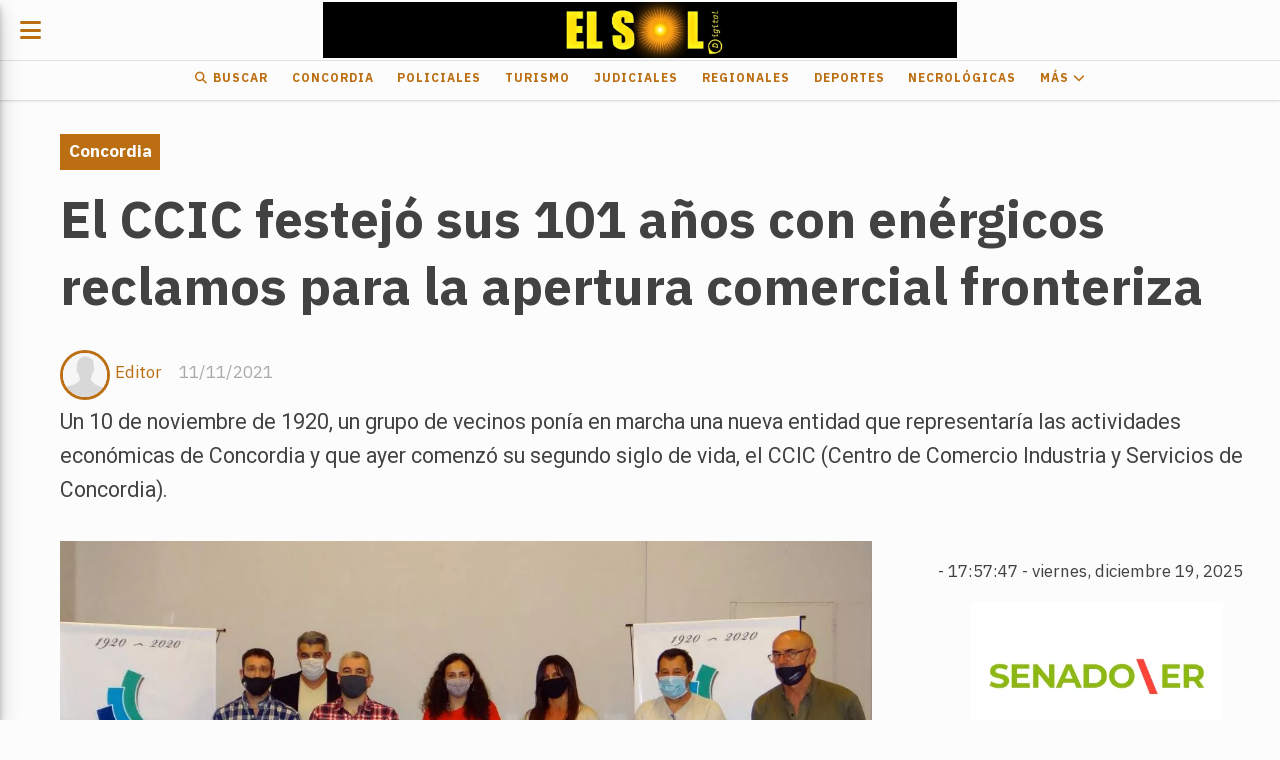

--- FILE ---
content_type: text/html; charset=utf-8
request_url: https://diarioelsol.com.ar/contenido/8621/None
body_size: 10243
content:
<!DOCTYPE html><html lang="es"><head><title>El CCIC festejó sus 101 años con enérgicos reclamos para la apertura comercial fronteriza</title><meta name="description" content="Un 10 de noviembre de 1920, un grupo de vecinos ponía en marcha una nueva entidad que representaría las actividades económicas de Concordia y que ayer comenzó su segundo siglo de vida, el CCIC (Centro de Comercio Industria y Servicios de Concordia)."><meta http-equiv="X-UA-Compatible" content="IE=edge"><meta charset="utf-8"><meta name="viewport" content="width=device-width,minimum-scale=1,initial-scale=1"><link rel="canonical" href="https://diarioelsol.com.ar/contenido/8621/el-ccic-festejo-sus-101-anos-con-energicos-reclamos-para-la-apertura-comercial-f"><meta property="og:type" content="article"><meta property="og:site_name" content="Diario El Sol"><meta property="og:title" content="El CCIC festejó sus 101 años con enérgicos reclamos para la apertura comercial fronteriza"><meta property="og:description" content="Un 10 de noviembre de 1920, un grupo de vecinos ponía en marcha una nueva entidad que representaría las actividades económicas de Concordia y que ayer comenzó su segundo siglo de vida, el CCIC (Centro de Comercio Industria y Servicios de Concordia)."><meta property="og:url" content="https://diarioelsol.com.ar/contenido/8621/el-ccic-festejo-sus-101-anos-con-energicos-reclamos-para-la-apertura-comercial-f"><meta property="og:ttl" content="2419200"><meta property="og:image" content="https://diarioelsol.com.ar/download/multimedia.normal.af86cde6dbeca040.43434953435f6e6f726d616c2e77656270.webp"><meta property="og:image:width" content="1200"><meta property="og:image:height" content="584"><meta name="twitter:image" content="https://diarioelsol.com.ar/download/multimedia.normal.af86cde6dbeca040.43434953435f6e6f726d616c2e77656270.webp"><meta property="article:published_time" content="2021-11-11T06:00-03"><meta property="article:modified_time" content="2021-11-11T07:11-03"><meta property="article:section" content="Concordia"><meta property="article:tag" content="El CCIC festejó sus 101 años con enérgicos reclamos para la apertura comercial fronteriza | Un 10 de noviembre de 1920, un grupo de vecinos ponía en marcha una nueva entidad que representaría las actividades económicas de Concordia y que ayer comenzó su segundo siglo de vida, el CCIC (Centro de Comercio Industria y Servicios de Concordia)."><meta name="twitter:card" content="summary_large_image"><meta name="twitter:title" content="El CCIC festejó sus 101 años con enérgicos reclamos para la apertura comercial fronteriza"><meta name="twitter:description" content="Un 10 de noviembre de 1920, un grupo de vecinos ponía en marcha una nueva entidad que representaría las actividades económicas de Concordia y que ayer comenzó su segundo siglo de vida, el CCIC (Centro de Comercio Industria y Servicios de Concordia)."><script type="application/ld+json">{"@context":"http://schema.org","@type":"Article","url":"https://diarioelsol.com.ar/contenido/8621/el-ccic-festejo-sus-101-anos-con-energicos-reclamos-para-la-apertura-comercial-f","mainEntityOfPage":"https://diarioelsol.com.ar/contenido/8621/el-ccic-festejo-sus-101-anos-con-energicos-reclamos-para-la-apertura-comercial-f","name":"El CCIC festej\u00f3 sus 101 a\u00f1os con en\u00e9rgicos reclamos para la apertura comercial fronteriza","headline":"El CCIC festej\u00f3 sus 101 a\u00f1os con en\u00e9rgicos reclamos para la apertura comercial fronteriza","description":"Un 10 de noviembre de 1920, un grupo de vecinos pon\u00eda en marcha una nueva entidad que representar\u00eda las actividades econ\u00f3micas de Concordia y que ayer comenz\u00f3 su segundo siglo de vida, el CCIC (Centro de Comercio Industria y Servicios de Concordia).","articleSection":"Concordia","datePublished":"2021-11-11T06:00","dateModified":"2021-11-11T07:11","image":"https://diarioelsol.com.ar/download/multimedia.normal.af86cde6dbeca040.43434953435f6e6f726d616c2e77656270.webp","keywords":"Adri\u00e1n Lampazzi","publisher":{"@context":"http://schema.org","@type":"Organization","name":"Diario El Sol","url":"https://diarioelsol.com.ar/","logo":{"@type":"ImageObject","url":"https://diarioelsol.com.ar/static/custom/logo-grande.png?t=2025-12-19+03%3A00%3A04.061083"}},"author":{"@type":"Person","name":"Editor","url":"/usuario/3/editor"}}</script><meta name="generator" content="Medios CMS"><link rel="dns-prefetch" href="https://fonts.googleapis.com"><link rel="preconnect" href="https://fonts.googleapis.com" crossorigin><link rel="shortcut icon" href="https://diarioelsol.com.ar/static/custom/favicon.png?t=2025-12-19+03%3A00%3A04.061083"><link rel="apple-touch-icon" href="https://diarioelsol.com.ar/static/custom/favicon.png?t=2025-12-19+03%3A00%3A04.061083"><link rel="stylesheet" href="/static/plugins/fontawesome/css/fontawesome.min.css"><link rel="stylesheet" href="/static/plugins/fontawesome/css/brands.min.css"><link rel="stylesheet" href="/static/plugins/fontawesome/css/solid.min.css"><link rel="stylesheet" href="/static/css/t_aludra/lyra.css?v=25.2-beta5" id="estilo-css"><link rel="stylesheet" href="https://fonts.googleapis.com/css?family=IBM+Plex+Sans:300,400,700|Roboto:400,700&display=swap" crossorigin="anonymous" id="font-url"><style>:root { --font-family-alt: 'Roboto', sans-serif; --font-family: 'IBM Plex Sans', sans-serif; } :root {--html-font-size: 17px;--main-color: #bc6f12; --bg-color: #fcfcfc; --font-color: #424242; --font-light: #aaaaaa; --bg-color-light: #e0e0e0; --splash-opacity: 1;--splash-pointer-events: initial;--splash-align-items: center;--splash-justify-content: center;} </style><link rel="stylesheet" href="https://cdnjs.cloudflare.com/ajax/libs/photoswipe/4.1.2/photoswipe.min.css"><link rel="stylesheet" href="https://cdnjs.cloudflare.com/ajax/libs/photoswipe/4.1.2/default-skin/default-skin.min.css"><script defer src="https://cdnjs.cloudflare.com/ajax/libs/lazysizes/5.3.2/lazysizes.min.js" integrity="sha512-q583ppKrCRc7N5O0n2nzUiJ+suUv7Et1JGels4bXOaMFQcamPk9HjdUknZuuFjBNs7tsMuadge5k9RzdmO+1GQ==" crossorigin="anonymous" referrerpolicy="no-referrer"></script><script async src="https://www.googletagmanager.com/gtag/js"></script><script>window.dataLayer=window.dataLayer||[];function gtag(){dataLayer.push(arguments);};gtag('js',new Date());gtag('config','G-ETDKF070NV');gtag('config','G-ESZJLE051R');</script><meta content="QQuUheRqwfp66VDeVl_gRf58jDdwaen9Mgvo5StGS-E" name="google-site-verification"></head><body><div id="wrapper" class="wrapper contenido contenido noticia"><header class="header "><a class="open-nav"><i class="fa fa-bars"></i></a><div class="header__logo"><a href="/"><img class="only-desktop" src="https://diarioelsol.com.ar/static/custom/logo.png?t=2025-12-19+03%3A00%3A04.061083" alt="Diario El Sol"><img class="only-mobile" src="https://diarioelsol.com.ar/static/custom/logo-movil.png?t=2025-12-19+03%3A00%3A04.061083" alt="Diario El Sol"></a></div><div class="header__menu "><ul><li class="header__menu__item "><a href="/buscar" target><i class="fa fa-fw fa-search"></i> Buscar </a></li><li class="header__menu__item "><a href="/categoria/1/mundo" target> Concordia </a></li><li class="header__menu__item "><a href="/categoria/16/policiales" target> Policiales </a></li><li class="header__menu__item "><a href="/categoria/17/turismo" target> Turismo </a></li><li class="header__menu__item "><a href="/categoria/12/judiciales" target> Judiciales </a></li><li class="header__menu__item "><a href="/categoria/9/regionales" target> Regionales </a></li><li class="header__menu__item "><a href="/categoria/5/deportes" target> Deportes </a></li><li class="header__menu__item "><a href="/categoria/25/necrologicas" target> Necrológicas </a></li><li class="header__menu__item "><a href="None" target="_blank"> Más <i class="fa fa-chevron-down"></i></a><ul><li><a href="/buscar" target><i class="fa fa-fw fa-search"></i> Buscar </a></li><li><a href="/categoria/16/policiales" target> Policiales </a></li><li><a href="/categoria/7/interes-general" target> Interés General </a></li><li><a href="/categoria/17/turismo" target> Turismo </a></li><li><a href="/categoria/8/politica" target> Política </a></li><li><a href="/categoria/10/editorial" target> Editorial </a></li><li><a href="/categoria/24/ediciones-impresas" target> Ediciones impresas </a></li><li><a href="/categoria/3/nacionales" target> Nacionales </a></li><li><a href="/categoria/15/ciencia-tecnologia" target> Ciencia &amp; Tecnología </a></li><li><a href="/categoria/18/economia" target> Economía </a></li><li><a href="/categoria/19/sociedad" target> Sociedad </a></li><li><a href="/categoria/17/turismo" target> Turismo </a></li><li><a href="/categoria/2/provinciales" target> Provinciales </a></li><li><a href="/categoria/11/educacion" target> Educación </a></li><li><a href="/categoria/4/internacionales" target> Internacionales </a></li><li><a href="/categoria/6/coronavirus" target> Coronavirus </a></li><li><a href="/categoria/20/show" target> Show </a></li></ul></li></ul></div><section class="nav" id="nav"><a class="close-nav"><i class="fa fa-times"></i></a><div class="nav__logo"><a href="/"><img class="only-desktop" src="https://diarioelsol.com.ar/static/custom/logo.png?t=2025-12-19+03%3A00%3A04.061083" alt="Diario El Sol"><img class="only-mobile" src="https://diarioelsol.com.ar/static/custom/logo-movil.png?t=2025-12-19+03%3A00%3A04.061083" alt="Diario El Sol"></a></div><div class="menu-simple menu0"><div class="menu-simple__item "><a href="/buscar" target><i class="fa fa-fw fa-search"></i> Buscar </a></div><div class="menu-simple__item "><a href="/categoria/1/mundo" target> Concordia </a></div><div class="menu-simple__item "><a href="/categoria/16/policiales" target> Policiales </a></div><div class="menu-simple__item "><a href="/categoria/17/turismo" target> Turismo </a></div><div class="menu-simple__item "><a href="/categoria/12/judiciales" target> Judiciales </a></div><div class="menu-simple__item "><a href="/categoria/9/regionales" target> Regionales </a></div><div class="menu-simple__item "><a href="/categoria/5/deportes" target> Deportes </a></div><div class="menu-simple__item "><a href="/categoria/25/necrologicas" target> Necrológicas </a></div><div class="menu-simple__item subitems"><a href="None" target="_blank"> Más </a><a href="/buscar" target class="menu-simple__item"><i class="fa fa-fw fa-search"></i> Buscar </a><a href="/categoria/16/policiales" target class="menu-simple__item"> Policiales </a><a href="/categoria/7/interes-general" target class="menu-simple__item"> Interés General </a><a href="/categoria/17/turismo" target class="menu-simple__item"> Turismo </a><a href="/categoria/8/politica" target class="menu-simple__item"> Política </a><a href="/categoria/10/editorial" target class="menu-simple__item"> Editorial </a><a href="/categoria/24/ediciones-impresas" target class="menu-simple__item"> Ediciones impresas </a><a href="/categoria/3/nacionales" target class="menu-simple__item"> Nacionales </a><a href="/categoria/15/ciencia-tecnologia" target class="menu-simple__item"> Ciencia &amp; Tecnología </a><a href="/categoria/18/economia" target class="menu-simple__item"> Economía </a><a href="/categoria/19/sociedad" target class="menu-simple__item"> Sociedad </a><a href="/categoria/17/turismo" target class="menu-simple__item"> Turismo </a><a href="/categoria/2/provinciales" target class="menu-simple__item"> Provinciales </a><a href="/categoria/11/educacion" target class="menu-simple__item"> Educación </a><a href="/categoria/4/internacionales" target class="menu-simple__item"> Internacionales </a><a href="/categoria/6/coronavirus" target class="menu-simple__item"> Coronavirus </a><a href="/categoria/20/show" target class="menu-simple__item"> Show </a></div></div><div class="social-buttons"><a class="social-buttons__item whatsapp" href="https://api.whatsapp.com/send?phone=%2B543454737526&fbclid=IwAR0JPpX_9xwETnn_mA1kz4MvCwAvJ5YtaghOH-3cbOzai7-ggNdMgh6gLPE" target="_blank"><i class="fa fa-brands fa-whatsapp"></i></a></div><div class="menu-simple menu1"><div class="menu-simple__item "><a href="/categoria/1/concordia" target><i class="fa fa-fw fa-map-marker"></i> Concordia </a></div><div class="menu-simple__item "><a href="/categoria/16/policiales" target><i class="fa fa-fw fa-taxi"></i> Policiales </a></div><div class="menu-simple__item "><a href="/categoria/24/ediciones-impresas" target><i class="fa fa-fw fa-file-text"></i> Ediciones impresas </a></div><div class="menu-simple__item "><a href="/contacto" target><i class="fa fa-fw fa-envelope"></i> Contacto </a></div><div class="menu-simple__item "><a href="/diarioelsol/a_default/user/login?_next=%2Fa_default%2Findex" target><i class="fa fa-fw fa-sign-in"></i> Ingresar </a></div></div><div class="datos-contacto"><div class="telefono"><i class="fa fa-phone"></i><span>03456023678</span></div><div class="direccion"><i class="fa fa-map-marker"></i><span>Concejal Veiga 777</span></div><div class="email"><i class="fa fa-envelope"></i><span><a href="/cdn-cgi/l/email-protection#2944465b4c5d5d404448535c5b404c5b455c405a694e44484045074a4644"><span class="__cf_email__" data-cfemail="d7bab8a5b2a3a3bebab6ada2a5beb2a5bba2bea497b0bab6bebbf9b4b8ba">[email&#160;protected]</span></a></span></div></div></section></header><main class="main "><section class="principal"><div class="fullpost__encabezado "><h1 class="fullpost__titulo">El CCIC festejó sus 101 años con enérgicos reclamos para la apertura comercial fronteriza</h1><p class="fullpost__copete">Un 10 de noviembre de 1920, un grupo de vecinos ponía en marcha una nueva entidad que representaría las actividades económicas de Concordia y que ayer comenzó su segundo siglo de vida, el CCIC (Centro de Comercio Industria y Servicios de Concordia).</p><span class="fullpost__categoria"><a href="https://diarioelsol.com.ar/categoria/1/concordia">Concordia</a></span><span class="fullpost__fecha"><span class="fecha">11/11/2021</span></span><span class="fullpost__autor"><img src="/static/img/usuario.jpg" alt="Editor"><a href="/usuario/3/editor">Editor</a></span></div></section><section class="extra1"><div class="fullpost__main   "><div class="fullpost__imagen "><img alt="CCISC" class="img-responsive lazyload" data-sizes="auto" data-src="/download/multimedia.normal.af86cde6dbeca040.43434953435f6e6f726d616c2e77656270.webp" data-srcset="/download/multimedia.normal.af86cde6dbeca040.43434953435f6e6f726d616c2e77656270.webp 1200w, /download/multimedia.miniatura.accd8fbbabb85b17.43434953435f6d696e6961747572612e77656270.webp 400w" height="584" src="data:," width="1200"></div><div class="fullpost__cuerpo"><p style="text-align: justify;"><span style="font-size: 18px;">A lo largo de un siglo, todas las actividades del quehacer diario de nuestra ciudad han contado con el apoyo de la entidad que concentra a los comerciantes concordienses, entidad que ha tenido mucho que ver con el desarrollo y el progreso regional, provincial o nacional. &nbsp;</span></p><p style="text-align: justify;"><span style="font-size: 18px;">El actual presidente de la instituci&oacute;n, el ingeniero Adri&aacute;n Lampazzi, ante cronistas de <strong>diario EL SOL-Tele5 </strong>expres&oacute; que &ldquo;conmemoramos la entrada al segundo siglo de inclusi&oacute;n (101 a&ntilde;os)". "Aprop&oacute;sito de los cien a&ntilde;os, el a&ntilde;o pasado hicimos un racconto de la historia de nuestra instituci&oacute;n que tiene, por cierto, una muy rica historia vinculada al desarrollo de las grandes cosas que se han hecho en esta ciudad&rdquo;, reconoci&oacute;.&nbsp;</span></p><p style="text-align: justify;"><span style="font-size: 18px;">Asimismo, Lampazzi reflexion&oacute;: &ldquo;Tenemos muchas luchas ganadas, aunque son m&aacute;s las perdidas que las ganadas, pero es la l&iacute;nea que continuamos hoy en d&iacute;a&rdquo;.</span></p><p style="text-align: justify;"><span style="font-size: 18px;">Respecto a la econom&iacute;a, opin&oacute; que &ldquo;debo reconocer que, afortunadamente, hay una peque&ntilde;a reactivaci&oacute;n porque, sobre todo, es un poco el volver a las actividades. Lo principal en esto es poder volver a trabajar".</span></p><p style="text-align: justify;"><span style="font-size: 18px;"> "En relaci&oacute;n a la lucha por el tema del puente, es algo que lamentablemente no pudimos resolver yeso nos sigue complicando como ciudad", espet&oacute;.</span></p><p style="text-align: justify;"><span style="font-size: 18px;">"Nosotros lo vemos muy negativo como se viene desarrollando, lamentablemente, porque sabemos que en otros lugares del pa&iacute;s se est&aacute;n tomando otros tipos de medidas que es la misma que nosotros estamos pidiendo para el tr&aacute;nsito vecinal fronterizo", a&ntilde;adi&oacute; sobre el tema. </span></p><p style="text-align: justify;"><span style="font-size: 18px;">"Hasta ahora, lo &uacute;nico que se ha hecho es abrir para miles de turista al pa&iacute;s, sobre todo a Buenos Aires, mientras que en las zonas fronterizas como la nuestra han quedado al margen o se las ha puesto en la misma bolsa&rdquo;, se quej&oacute; Lampazzi.&nbsp;</span></p></div><div class="fullpost__etiquetas"><a class="fullpost__etiqueta" href="https://diarioelsol.com.ar/tema/883/adrian-lampazzi" rel="tag">Adrián Lampazzi</a></div><div class="fullpost__share-post widget-share-post share_post "><a class="share_post__item facebook" href="https://www.facebook.com/sharer/sharer.php?u=https://diarioelsol.com.ar/contenido/8621/el-ccic-festejo-sus-101-anos-con-energicos-reclamos-para-la-apertura-comercial-f" target="_blank"><i class="fa fa-fw fa-lg fa-brands fa-facebook"></i></a><a class="share_post__item twitter" href="https://twitter.com/intent/tweet?url=https://diarioelsol.com.ar/contenido/8621/el-ccic-festejo-sus-101-anos-con-energicos-reclamos-para-la-apertura-comercial-f&text=El%20CCIC%20festej%C3%B3%20sus%20101%20a%C3%B1os%20con%20en%C3%A9rgicos%20reclamos%20para%20la%20apertura%20comercial%20fronteriza" target="_blank"><i class="fa fa-fw fa-lg fa-brands fa-x-twitter"></i></a><a class="share_post__item linkedin" href="https://www.linkedin.com/shareArticle?url=https://diarioelsol.com.ar/contenido/8621/el-ccic-festejo-sus-101-anos-con-energicos-reclamos-para-la-apertura-comercial-f" target="_blank"><i class="fa fa-fw fa-lg fa-brands fa-linkedin"></i></a><a class="share_post__item pinterest" href="https://pinterest.com/pin/create/bookmarklet/?url=https://diarioelsol.com.ar/contenido/8621/el-ccic-festejo-sus-101-anos-con-energicos-reclamos-para-la-apertura-comercial-f" target="_blank"><i class="fa fa-fw fa-lg fa-brands fa-pinterest"></i></a><a class="share_post__item whatsapp" href="https://api.whatsapp.com/send?text=El CCIC festejó sus 101 años con enérgicos reclamos para la apertura comercial fronteriza+https://diarioelsol.com.ar/contenido/8621/el-ccic-festejo-sus-101-anos-con-energicos-reclamos-para-la-apertura-comercial-f" target="_blank"><i class="fa fa-fw fa-lg fa-brands fa-whatsapp"></i></a><a class="share_post__item telegram" href="https://t.me/share/url?url=https://diarioelsol.com.ar/contenido/8621/el-ccic-festejo-sus-101-anos-con-energicos-reclamos-para-la-apertura-comercial-f&text=El CCIC festejó sus 101 años con enérgicos reclamos para la apertura comercial fronteriza" target="_blank"><i class="fa fa-fw fa-lg fa-brands fa-telegram"></i></a></div><div class="comentarios fullpost__comentarios" id="contenedor-comentarios"><form action="javascript:void(0);" style="display:block; margin:2em auto; max-width:100%; text-align:center;"><button class="ver-comentarios" style="display:block; margin:2em auto; width:auto;">suma tu opinión</button></form></div></div></section><section class="extra2"><section class="bloque relacionados cant6"><div class="bloque__titulo ">Te puede interesar</div><div class="bloque__lista"><article class="post post__noticia "><a class="post__imagen autoratio" href="/contenido/56943/actualizaron-el-pronostico-y-concordia-esta-en-alerta-amarilla-por-tormenta-fuer"><img alt="Captura de pantalla_14-12-2025_73946_smn.gob.ar" class="img-responsive lazyload" data-src="/download/multimedia.miniatura.8ef2320b362554fb.bWluaWF0dXJhLndlYnA%3D.webp" height="232" src="data:," width="391"></a><div class="post__datos"><h2 class="post__titulo"><a href="/contenido/56943/actualizaron-el-pronostico-y-concordia-esta-en-alerta-amarilla-por-tormenta-fuer">Actualizaron el pronóstico y Concordia está en ALERTA AMARILLA por tormenta fuertes para esta madrugada y este lunes.</a></h2><div class="post__autor"><span class="autor__nombre">TABANO SC</span></div><a href="https://diarioelsol.com.ar/categoria/1/concordia" class="post__categoria">Concordia</a><span class="post__fecha"><span class="fecha"><span class="fecha">14/12/2025</span></span></span></div><p class="post__detalle">Todo el norte y centro de Entre Ríos se encuentra ahora bajo ALERTA AMARILLA por tormenta fuertes para la madrugada y todo el lunes.</p></article><article class="post post__noticia "><a class="post__imagen autoratio" href="/contenido/56933/ases-de-3200-cuenta-regresiva-para-el-evento-de-concordia-que-reconoce-a-sus-dep"><img alt="Deportistas-en-el-Media-Day-02-2048x1390" class="img-responsive lazyload" data-alto-grande="1390" data-ancho-grande="2048" data-sizes="auto" data-src="/download/multimedia.normal.a8f6415782c9803e.bm9ybWFsLndlYnA%3D.webp" data-srcset="/download/multimedia.normal.a8f6415782c9803e.bm9ybWFsLndlYnA%3D.webp 1000w, /download/multimedia.grande.a7595373a95eb270.Z3JhbmRlLndlYnA%3D.webp 2048w, /download/multimedia.miniatura.b25de2669f777d84.bWluaWF0dXJhLndlYnA%3D.webp 400w" height="679" src="data:," width="1000"></a><div class="post__datos"><h2 class="post__titulo"><a href="/contenido/56933/ases-de-3200-cuenta-regresiva-para-el-evento-de-concordia-que-reconoce-a-sus-dep">“Ases de 3200”: cuenta regresiva para el evento de Concordia que reconoce a sus deportistas</a></h2><div class="post__autor"><span class="autor__nombre">TABANO SC</span></div><a href="https://diarioelsol.com.ar/categoria/1/concordia" class="post__categoria">Concordia</a><span class="post__fecha"><span class="fecha"><span class="fecha">14/12/2025</span></span></span></div><p class="post__detalle">El viernes 19 de diciembre, la costanera de Concordia recibirá una vez más a la gran fiesta del deporte concordiense. “Ases de 3200” celebrará su quinta edición en el Concordia Tenis Club – Cervecería Popelka. Habrá shows en vivo y las entradas están a la venta.</p></article><article class="post post__noticia "><a class="post__imagen autoratio" href="/contenido/56921/anticipan-mucho-calor-para-este-domingo-y-lluvias-para-manana-lunes"><img alt="Captura de pantalla_14-12-2025_73946_smn.gob.ar" class="img-responsive lazyload" data-src="/download/multimedia.miniatura.b5529bb598b14ef1.bWluaWF0dXJhLndlYnA%3D.webp" height="232" src="data:," width="391"></a><div class="post__datos"><h2 class="post__titulo"><a href="/contenido/56921/anticipan-mucho-calor-para-este-domingo-y-lluvias-para-manana-lunes">Anticipan mucho calor para este domingo y lluvias para mañana, lunes.</a></h2><div class="post__autor"><span class="autor__nombre">TABANO SC</span></div><a href="https://diarioelsol.com.ar/categoria/1/concordia" class="post__categoria">Concordia</a><span class="post__fecha"><span class="fecha"><span class="fecha">14/12/2025</span></span></span></div><p class="post__detalle">Según diversos pronosticadores, este domingo se presenta como muy caluroso, con temperaturas superiores a los 30 grados para la siesta y la preparación del tiempo para las nuevas lluvias que se pronostican para mañana, lunes. El SMN incluyó a Concordia, en un ALERTA AMARILLA para este lunes.</p></article><article class="post post__noticia "><a class="post__imagen autoratio" href="/contenido/56904/incendio-en-un-geriatrico-de-concordia-origino-traslado-urgente-de-los-residente"><img alt="incendio-geriatrico" class="img-responsive lazyload" data-sizes="auto" data-src="/download/multimedia.normal.b15c135ed1e6d1f0.bm9ybWFsLndlYnA%3D.webp" data-srcset="/download/multimedia.normal.b15c135ed1e6d1f0.bm9ybWFsLndlYnA%3D.webp 1068w, /download/multimedia.miniatura.8e3b64e31003c734.bWluaWF0dXJhLndlYnA%3D.webp 400w" height="601" src="data:," width="1068"></a><div class="post__datos"><h2 class="post__titulo"><a href="/contenido/56904/incendio-en-un-geriatrico-de-concordia-origino-traslado-urgente-de-los-residente">Incendio en un geriátrico de Concordia originó traslado urgente de los residentes.</a></h2><div class="post__autor"><span class="autor__nombre">TABANO SC</span></div><a href="https://diarioelsol.com.ar/categoria/1/concordia" class="post__categoria">Concordia</a><span class="post__fecha"><span class="fecha"><span class="fecha">12/12/2025</span></span></span></div><p class="post__detalle">Los adultos mayores y el encargado tuvieron que ser derivados al hospital de urgencia para ser atendidos. Los bomberos sofocaron las llamas.</p></article><article class="post post__noticia "><a class="post__imagen autoratio" href="/contenido/56935/concordia-reunio-a-especialistas-y-organismos-para-abordar-el-avance-del-verdin-"><img alt="verdin" class="img-responsive lazyload" data-alto-grande="912" data-ancho-grande="1536" data-sizes="auto" data-src="/download/multimedia.normal.9c69c36c1b34f3d8.bm9ybWFsLndlYnA%3D.webp" data-srcset="/download/multimedia.normal.9c69c36c1b34f3d8.bm9ybWFsLndlYnA%3D.webp 1000w, /download/multimedia.grande.af55fc1c37ada31d.Z3JhbmRlLndlYnA%3D.webp 1536w, /download/multimedia.miniatura.95a54cd84f123ba9.bWluaWF0dXJhLndlYnA%3D.webp 400w" height="594" src="data:," width="1000"></a><div class="post__datos"><h2 class="post__titulo"><a href="/contenido/56935/concordia-reunio-a-especialistas-y-organismos-para-abordar-el-avance-del-verdin-">Concordia reunió a especialistas y organismos para abordar el avance del “verdín” en el río Uruguay</a></h2><div class="post__autor"><span class="autor__nombre">TABANO SC</span></div><a href="https://diarioelsol.com.ar/categoria/1/concordia" class="post__categoria">Concordia</a><span class="post__fecha"><span class="fecha"><span class="fecha">12/12/2025</span></span></span></div><p class="post__detalle">La Facultad de Ciencias de la Alimentación de la Universidad Nacional de Entre Ríos fue sede del Segundo Encuentro Técnico para Establecer Acciones en el Cuidado del Río Uruguay, una jornada clave organizada por la Secretaría de Ambiente de la provincia y que contó con la participación activa de la Municipalidad de Concordia.</p></article><article class="post post__noticia "><a class="post__imagen autoratio" href="/contenido/56877/este-viernes-se-votara-la-creacion-del-centro-comercial-a-cielo-abierto-en-conco"><img alt="concejo" class="img-responsive lazyload" data-sizes="auto" data-src="/download/multimedia.normal.849be66eb5857d2b.bm9ybWFsLndlYnA%3D.webp" data-srcset="/download/multimedia.normal.849be66eb5857d2b.bm9ybWFsLndlYnA%3D.webp 992w, /download/multimedia.miniatura.b5b5cb40f2d72b76.bWluaWF0dXJhLndlYnA%3D.webp 400w" height="660" src="data:," width="992"></a><div class="post__datos"><h2 class="post__titulo"><a href="/contenido/56877/este-viernes-se-votara-la-creacion-del-centro-comercial-a-cielo-abierto-en-conco">Este viernes se votará la creación del Centro Comercial a Cielo Abierto en Concordia</a></h2><div class="post__autor"><span class="autor__nombre">TABANO SC</span></div><a href="https://diarioelsol.com.ar/categoria/1/concordia" class="post__categoria">Concordia</a><span class="post__fecha"><span class="fecha"><span class="fecha">10/12/2025</span></span></span></div><p class="post__detalle">El proyecto, impulsado por el Ejecutivo y el sector privado, busca revitalizar el patrimonio arquitectónico y la actividad económica. También se tratará un nuevo sistema de estacionamiento medido entre otros proyectos.</p></article></div></section></section><section class="aside"><div class="bloque-html"><div class="codigo-html"><p></p><table border="1" style="border-collapse: collapse; width: 96.0887%; border-style: hidden;"><tbody><tr><td style="width: 99.4573%; text-align: center;"><div class="medios-widget script" id="1684499885377"><a class="clock24" href="https://24timezones.com" id="tz24-1630841232-c210028-eyJob3VydHlwZSI6IjI0Iiwic2hvd2RhdGUiOiIxIiwic2hvd3NlY29uZHMiOiIxIiwic2hvd3RpbWV6b25lIjoiMCIsInR5cGUiOiJkIiwibGFuZyI6ImVzIn0=" rel="noopener" target="_blank"></a><script data-cfasync="false" src="/cdn-cgi/scripts/5c5dd728/cloudflare-static/email-decode.min.js"></script><script async src="//w.24timezones.com/l.js" type="text/javascript"></script></div></td></tr></tbody></table><div class="medios-widget script" id="1681467968781"><a class="clock24" href="https://24timezones.com" id="tz24-1630841232-c210028-eyJob3VydHlwZSI6IjI0Iiwic2hvd2RhdGUiOiIxIiwic2hvd3NlY29uZHMiOiIxIiwic2hvd3RpbWV6b25lIjoiMCIsInR5cGUiOiJkIiwibGFuZyI6ImVzIn0=" rel="noopener" target="_blank"></a><script async src="//w.24timezones.com/l.js" type="text/javascript"></script></div><p></p><p><a href="https://www.senadoer.gob.ar/" rel="noopener" target="_blank"><img alt="Banner-para-medios-SENADO-400X400-px" class="img-responsive lazyload" data-src="/download/multimedia.miniatura.99dd003222b8b690.QmFubmVyLXBhcmEtbWVkaW9zLVNFTkFETy00MDBYNDBfbWluaWF0dXJhLndlYnA%3D.webp" height="252" src="data:," style="display: block; margin-left: auto; margin-right: auto;" width="252"></a></p><p style="text-align: center;"><span style="color: #ffffff;">.</span><img alt="MI ENTRE RIOS 300x250" class="img-responsive lazyload" data-src="/download/multimedia.miniatura.bfa3eaed6119f80d.bWluaWF0dXJhLmdpZg%3D%3D.gif" height="208" src="data:," style="display: block; margin-left: auto; margin-right: auto;" width="250"></p><p style="text-align: center;"></p><p style="text-align: center;"><a href="https://portal.entrerios.gov.ar/inicio" rel="noopener" target="_blank"></a><span style="color: #ffffff;">.</span></p><p><a href="https://www.entrerios.tur.ar/" rel="noopener" target="_blank"><img alt="300px x 250px PROV2 - TURISMO VERANO" class="img-responsive lazyload" data-src="/download/multimedia.miniatura.9e0e13bb17d19b5b.bWluaWF0dXJhLndlYnA%3D.webp" height="213" src="data:," style="display: block; margin-left: auto; margin-right: auto;" width="254"></a></p><p></p><p></p><p style="text-align: center;"><span style="color: #ffffff;">.</span></p><p></p><p></p><p></p><p style="text-align: center;"><span style="color: #ffffff;">.</span></p><p></p><p></p><p></p><p></p><p></p><p></p><p></p><p></p><p></p><p></p><p></p><p><a href="https://www.dpver.gov.ar/" rel="noopener" target="_blank"></a><span style="margin-left: auto; margin-right: auto;"><a href="https://www.iosper.gov.ar/" rel="noopener" target="_blank"></a></span></p><p></p><p></p><p></p><p></p><p></p><p></p><p></p><p></p><p></p><p></p><p></p><p></p><p></p><p></p><p></p><p></p><p></p><p></p><p></p><p></p><p><br><a href="http://www.cafesg.gob.ar/web/" rel="noopener" target="_blank"></a></p><p></p></div></div><section class="bloque lo-mas-visto"><div class="bloque__titulo ">Lo más visto</div><div class="bloque__lista"><article class="post post__noticia "><a class="post__imagen autoratio" href="/contenido/56964/hacen-lo-que-se-les-cantan-las-pelotas-jose-mayans-cruzo-a-patricia-bullrich-en-"><img alt="SESIÓN clave para el nuevo CONGRESO" class="img-responsive lazyload" data-src="https://i.ytimg.com/vi/NanykL4iEVk/maxresdefault.jpg" height="auto" src="data:," width="auto"><i class="post__icon fa fa-play"></i></a><div class="post__datos"><h2 class="post__titulo"><a href="/contenido/56964/hacen-lo-que-se-les-cantan-las-pelotas-jose-mayans-cruzo-a-patricia-bullrich-en-">&quot;Hacen lo que se les cantan las pelotas&quot;: José Mayans cruzó a Patricia Bullrich en el debate de la reforma laboral</a></h2><div class="post__autor"><span class="autor__nombre">TABANO SC</span></div><a href="https://diarioelsol.com.ar/categoria/8/politica" class="post__categoria">Política</a><span class="post__fecha"><span class="fecha"><span class="fecha">17/12/2025</span></span></span></div><p class="post__detalle">El legislador de Unión por Patria impugnó la presidencia de la comisión de Trabajo y Acción Social de la Cámara Alta de la flamante senadora libertaria. Denunció una violación del reglamento constitucional y adelantó que judicializará el caso.</p></article><article class="post post__noticia "><a class="post__imagen autoratio" href="/contenido/56970/quienes-son-desde-hoy-los-17-jefes-y-subjefes-departamentales-de-la-policia-de-e"><img alt="md" class="img-responsive lazyload" data-sizes="auto" data-src="/download/multimedia.normal.8a9b85a071c7d63c.bm9ybWFsLndlYnA%3D.webp" data-srcset="/download/multimedia.normal.8a9b85a071c7d63c.bm9ybWFsLndlYnA%3D.webp 992w, /download/multimedia.miniatura.84852cafd3b9b0c4.bWluaWF0dXJhLndlYnA%3D.webp 400w" height="661" src="data:," width="992"></a><div class="post__datos"><h2 class="post__titulo"><a href="/contenido/56970/quienes-son-desde-hoy-los-17-jefes-y-subjefes-departamentales-de-la-policia-de-e">Quiénes son desde hoy los 17 jefes y subjefes departamentales de la Policía de Entre Ríos</a></h2><div class="post__autor"><span class="autor__nombre">TABANO SC</span></div><a href="https://diarioelsol.com.ar/categoria/16/policiales" class="post__categoria">Policiales</a><span class="post__fecha"><span class="fecha"><span class="fecha">17/12/2025</span></span></span></div><p class="post__detalle">Tras el decreto del Poder Ejecutivo provincial, quedaron confirmados los cambios de autoridades en la Policía entrerriana. Qué jefes y subjefes siguen y quiénes ocuparán nuevos cargos en las Departamentales. El personal que pasa a retiro y otros detalles.</p></article><article class="post post__noticia "><a class="post__imagen autoratio" href="/contenido/56975/el-senado-debate-en-comision-reforma-laboral-y-ley-de-glaciares"><img alt="senado" class="img-responsive lazyload" data-sizes="auto" data-src="/download/multimedia.normal.85d9ed01e2444cf8.bm9ybWFsLndlYnA%3D.webp" data-srcset="/download/multimedia.normal.85d9ed01e2444cf8.bm9ybWFsLndlYnA%3D.webp 1200w, /download/multimedia.miniatura.9f22d09cd674dcfb.bWluaWF0dXJhLndlYnA%3D.webp 400w" height="800" src="data:," width="1200"></a><div class="post__datos"><h2 class="post__titulo"><a href="/contenido/56975/el-senado-debate-en-comision-reforma-laboral-y-ley-de-glaciares">El Senado debate en comisión reforma laboral y ley de Glaciares</a></h2><div class="post__autor"><span class="autor__nombre">TABANO SC</span></div><a href="https://diarioelsol.com.ar/categoria/3/nacionales" class="post__categoria">Nacionales</a><span class="post__fecha"><span class="fecha"><span class="fecha">18/12/2025</span></span></span></div><p class="post__detalle">Las comisiones de Trabajo, Presupuesto, Minería y Ambiente iniciaron el tratamiento simultáneo de ambos proyectos con un cronograma que prevé exposiciones durante la semana y el objetivo oficialista de llevarlos al recinto el 26 de diciembre.</p></article><article class="post post__noticia "><a class="post__imagen autoratio" href="/contenido/56976/madrugador-para-robar-lo-detuvieron-robando-cableado-de-la-red-publica"><img alt="ladron" class="img-responsive lazyload" data-alto-grande="1600" data-ancho-grande="1204" data-sizes="auto" data-src="/download/multimedia.normal.849c730a452e5869.bm9ybWFsLndlYnA%3D.webp" data-srcset="/download/multimedia.normal.849c730a452e5869.bm9ybWFsLndlYnA%3D.webp 564w, /download/multimedia.grande.aea0ad14a237fcd2.Z3JhbmRlLndlYnA%3D.webp 1204w, /download/multimedia.miniatura.8f5a2a05cfcb6eea.bWluaWF0dXJhLndlYnA%3D.webp 226w" height="750" src="data:," width="564"></a><div class="post__datos"><h2 class="post__titulo"><a href="/contenido/56976/madrugador-para-robar-lo-detuvieron-robando-cableado-de-la-red-publica">Madrugador para robar: lo detuvieron robando cableado de la red pública.</a></h2><div class="post__autor"><span class="autor__nombre">TABANO SC</span></div><span class="post__fecha"><span class="fecha"><span class="fecha">18/12/2025</span></span></span></div><p class="post__detalle"></p></article><article class="post post__noticia "><a class="post__imagen autoratio" href="/contenido/56979/la-aduana-de-concordia-intervino-ante-millonaria-carga-de-mercaderia-ilegal-dete"><img alt="aduana" class="img-responsive lazyload" data-sizes="auto" data-src="/download/multimedia.normal.bfb8932ccd6d278a.bm9ybWFsLndlYnA%3D.webp" data-srcset="/download/multimedia.normal.bfb8932ccd6d278a.bm9ybWFsLndlYnA%3D.webp 1200w, /download/multimedia.miniatura.9600aa71d89cbbe8.bWluaWF0dXJhLndlYnA%3D.webp 400w" height="675" src="data:," width="1200"></a><div class="post__datos"><h2 class="post__titulo"><a href="/contenido/56979/la-aduana-de-concordia-intervino-ante-millonaria-carga-de-mercaderia-ilegal-dete">La Aduana de Concordia intervino ante millonaria carga de mercadería ilegal detectada en una camioneta.</a></h2><div class="post__autor"><span class="autor__nombre">TABANO SC</span></div><a href="https://diarioelsol.com.ar/categoria/16/policiales" class="post__categoria">Policiales</a><span class="post__fecha"><span class="fecha"><span class="fecha">18/12/2025</span></span></span></div><p class="post__detalle"></p></article></div></section><div class="bloque-html"><div class="codigo-html"><p><span style="color: #ffffff;">.</span></p></div><div class="codigo-html"><table border="0" style="border-collapse: collapse; width: 100%; border-style: hidden; height: 22.5938px; margin-left: auto; margin-right: auto;"><colgroup><col style="width: 5.59085%;"><col style="width: 93.1385%;"><col style="width: 1.27065%;"></colgroup><tbody><tr style="height: 22.5938px;"><td></td><td><div class="medios-widget script" id="1754067811398"><div class="fb-page" data-adapt-container-width="true" data-height="100" data-hide-cover="false" data-href="https://www.facebook.com/diarioelsolconcordia" data-show-facepile="true" data-small-header="false" data-tabs data-width="300"><blockquote cite="https://www.facebook.com/diarioelsolconcordia" class="fb-xfbml-parse-ignore"><a href="https://www.facebook.com/diarioelsolconcordia">Diario El Sol</a></blockquote></div></div></td><td></td></tr></tbody></table><p></p></div></div></section></main><footer class="footer "><div class="menu-simple "><div class="menu-simple__item "><a href="/categoria/1/concordia" target><i class="fa fa-fw fa-map-marker"></i> Concordia </a></div><div class="menu-simple__item "><a href="/categoria/16/policiales" target><i class="fa fa-fw fa-taxi"></i> Policiales </a></div><div class="menu-simple__item "><a href="/categoria/24/ediciones-impresas" target><i class="fa fa-fw fa-file-text"></i> Ediciones impresas </a></div><div class="menu-simple__item "><a href="/contacto" target><i class="fa fa-fw fa-envelope"></i> Contacto </a></div><div class="menu-simple__item "><a href="/diarioelsol/a_default/user/login?_next=%2Fa_default%2Findex" target><i class="fa fa-fw fa-sign-in"></i> Ingresar </a></div></div><div class="bloque-html"><div class="codigo-html"><p style="text-align: center;"><span style="color: #000000;">Redacci&oacute;n, administraci&oacute;n y talleres gr&aacute;ficos:</span></p><p style="text-align: center;"><span style="color: #000000;">Concejal Veiga 777 - </span><span style="color: #000000;">3200 - Concordia, Entre R&iacute;os - Argentina</span></p><p style="text-align: center;"><span style="color: #000000;">Director: LUIS A. MAZURIER&nbsp;</span></p><p style="text-align: center;"><span style="color: #000000;">Periodista Asociado: VICTOR M. YRIGOY</span></p><p style="text-align: center;"><span style="color: #000000;">Registro Nacional de la Propiedad Intelectual N&ordm;095351</span></p><p style="text-align: center;"><span style="color: #000000;">Es una edici&oacute;n de COTRAPRETEL LTDA., protegida por la Ley Nacional 11.723 de Derechos de Autor.</span></p><p style="text-align: center;"><span style="color: #000000;">Edici&oacute;n digital: &nbsp; www.diarioelsol.com.ar</span></p></div></div><div class="social-buttons"><a class="social-buttons__item whatsapp" href="https://api.whatsapp.com/send?phone=%2B543454737526&fbclid=IwAR0JPpX_9xwETnn_mA1kz4MvCwAvJ5YtaghOH-3cbOzai7-ggNdMgh6gLPE" target="_blank"><i class="fa fa-brands fa-whatsapp"></i></a></div><div class="datos-contacto"><div class="telefono"><i class="fa fa-phone"></i><span>03456023678</span></div><div class="direccion"><i class="fa fa-map-marker"></i><span>Concejal Veiga 777</span></div><div class="email"><i class="fa fa-envelope"></i><span><a href="/cdn-cgi/l/email-protection#7815170a1d0c0c111519020d0a111d0a140d110b381f15191114561b1715"><span class="__cf_email__" data-cfemail="660b09140312120f0b071c13140f03140a130f1526010b070f0a4805090b">[email&#160;protected]</span></a></span></div></div><div class="poweredby"><a href="https://medios.io/?utm_source=diarioelsol.com.ar&utm_medium=website&utm_campaign=logo-footer&ref=me18" target="_blank" rel="nofollow"><img loading="lazy" src="/static/img/creado-con-medios.png?v=25.2-beta5" alt="Sitio web creado con Medios CMS" style="height:24px"></a></div></footer></div><div class="pswp" tabindex="-1" role="dialog" aria-hidden="true"><div class="pswp__bg"></div><div class="pswp__scroll-wrap"><div class="pswp__container"><div class="pswp__item"></div><div class="pswp__item"></div><div class="pswp__item"></div></div><div class="pswp__ui pswp__ui--hidden"><div class="pswp__top-bar"><div class="pswp__counter"></div><button class="pswp__button pswp__button--close" title="Cerrar (Esc)"></button><button class="pswp__button pswp__button--share" title="Compartir"></button><button class="pswp__button pswp__button--fs" title="Pantalla completa"></button><button class="pswp__button pswp__button--zoom" title="Zoom"></button><div class="pswp__preloader"><div class="pswp__preloader__icn"><div class="pswp__preloader__cut"><div class="pswp__preloader__donut"></div></div></div></div></div><div class="pswp__share-modal pswp__share-modal--hidden pswp__single-tap"><div class="pswp__share-tooltip"></div></div><button class="pswp__button pswp__button--arrow--left" title="Anterior"></button><button class="pswp__button pswp__button--arrow--right" title="Siguiente"></button><div class="pswp__caption"><div class="pswp__caption__center"></div></div></div></div></div><script data-cfasync="false" src="/cdn-cgi/scripts/5c5dd728/cloudflare-static/email-decode.min.js"></script><script src="https://www.google.com/recaptcha/enterprise.js" async defer></script><script>let config={template:"aludra",gaMedios:"G-ETDKF070NV",lang:"es",googleAnalyticsId:"G-ESZJLE051R",recaptchaPublicKey:"6Ld7LPwrAAAAAG-0ZA5enjV7uzQwjJPVHgBn7ojV",planFree:false,preroll:null,copyProtection:null,comentarios:null,newsletter:null,photoswipe:null,splash:null,twitear:null,scrollInfinito:null,cookieConsent:null,encuestas:null,blockadblock:null,escucharArticulos:null,};config.comentarios={sistema:"facebook",disqusShortname:""};config.photoswipe={items:[]};config.photoswipe.items.push({src:"/download/multimedia.normal.af86cde6dbeca040.43434953435f6e6f726d616c2e77656270.webp",w:"1200",h:"584",title:""});config.splash={frecuencia:86400,showDelay:2,closeDelay:15};config.twitear={extra:'\nContenido de diarioelsol.com.ar',};config.listaContenido={etiqueta:883,autor_id:3,};window.MediosConfig=config;</script><script defer src="/static/js/app.min.js?v=25.2-beta5"></script><div id="fb-root"></div><script async defer crossorigin="anonymous" src="https://connect.facebook.net/es_LA/sdk.js#xfbml=1&version=v13.0&autoLogAppEvents=1&appId="></script><script defer src="https://static.cloudflareinsights.com/beacon.min.js/vcd15cbe7772f49c399c6a5babf22c1241717689176015" integrity="sha512-ZpsOmlRQV6y907TI0dKBHq9Md29nnaEIPlkf84rnaERnq6zvWvPUqr2ft8M1aS28oN72PdrCzSjY4U6VaAw1EQ==" data-cf-beacon='{"version":"2024.11.0","token":"3b3f29eeffc549fa923589f8c838e383","r":1,"server_timing":{"name":{"cfCacheStatus":true,"cfEdge":true,"cfExtPri":true,"cfL4":true,"cfOrigin":true,"cfSpeedBrain":true},"location_startswith":null}}' crossorigin="anonymous"></script>
</body></html>

--- FILE ---
content_type: text/css
request_url: https://diarioelsol.com.ar/static/css/t_aludra/lyra.css?v=25.2-beta5
body_size: 8496
content:
:root{--font-family: "Helvetica", "Arial", sans-serif;--font-family-alt: "Helvetica", "Arial", sans-serif;--font-color: #424242;--font-light: #AAAAAA;--main-color: #0289CB;--bg-color: #FFFFFF;--bg-color-light: #E0E0E0}:root{--html-font-size: 16px}html{box-sizing:border-box;font-family:sans-serif;font-size:var(--html-font-size);scroll-behavior:smooth}*,*:after,*:before{padding:0;margin:0;box-sizing:inherit;overflow-wrap:break-word}img{max-width:100%;height:auto;word-break:break-all}ol,ul{margin-left:2em}h1,h2,h3,h4,h5,h6{margin-top:1em;margin-bottom:1em}video{display:block;max-width:100%;height:auto;background-color:#000;object-fit:contain}figure.image.align-left{float:left;margin-right:1em}figure.image.align-left figcaption{text-align:left}figure.image.align-center{display:table;margin-left:auto;margin-right:auto}figure.image.align-center figcaption{text-align:center}figure.image.align-right{float:right;margin-left:1em}figure.image.align-right figcaption{text-align:right}#splash{z-index:1111111;position:fixed;width:100%;height:100%;top:0;left:0;right:0;bottom:0;display:flex;background-color:rgba(255, 255, 255, var(--splash-opacity));pointer-events:var(--splash-pointer-events);align-items:var(--splash-align-items);justify-content:var(--splash-justify-content)}#splash .flotante-splash{pointer-events:initial}#splash .publi{margin-bottom:0}.publi{margin:0 auto}.publi img.puntero{cursor:pointer}@media(max-width: 768px){.publi.not-movil{display:none !important}}@media(min-width: 768px){.publi.not-desktop{display:none !important}}.splash-overlay{background:#fff}.flotante{text-align:right}.flotante .cerrar{margin:0;padding:0;font-size:16px;line-height:16px;width:30px;height:30px;border:none;background:rgba(0,0,0,0);color:var(--font-color);text-shadow:0 0 6px var(--bg-color)}.advideo-container{display:inline-block;position:relative}.advideo-mas-info{position:absolute;top:5px;right:5px;z-index:1;padding:8px;width:150px;background-color:rgba(0,0,0,.6);color:#fff;font-size:.6rem;line-height:1em}.flotante-pie{opacity:0;transition:opacity .5s ease;bottom:0;margin-bottom:0;position:fixed;z-index:999;max-height:90vh}.flotante-pie .publi{margin-bottom:0}@media(max-width: 1350px){.flotante-izq,.flotante-der{display:none}}@media(min-width: 1350px){.flotante-izq,.flotante-der{top:150px;margin-bottom:0;position:fixed;z-index:999}.flotante-izq{left:0}.flotante-der{right:0}}.popup-newsletter{display:none;position:fixed;z-index:999;top:0;left:0;right:0;bottom:0;padding:50px 25px}.popup-newsletter__contenido{position:relative}@media(min-width: 1024px){.popup-newsletter__contenido{width:450px;bottom:initial;top:20%;margin-left:auto;margin-right:auto}.popup-newsletter__contenido .bloque .contenido-bloque{padding:35px}}.popup-newsletter__close{position:absolute;z-index:2;cursor:pointer;top:-10px;right:-10px}.popup-newsletter__close:before{content:"";font-family:"Font Awesome 6 free";font-size:32px;line-height:32px;height:32px;width:32px;border-radius:50%;display:flex;align-items:center;justify-content:space-around}@media(min-width: 1024px){.popup-newsletter p{font-size:1.2rem;line-height:1.3em;margin-bottom:1em}.popup-newsletter .boletin__titulo,.popup-newsletter .bloque .titulo-bloque{font-size:2em}.popup-newsletter input[type=text],.popup-newsletter input[type=email],.popup-newsletter button{font-size:20px;height:auto}}.cookie-consent{position:fixed;bottom:0;left:0;right:0;z-index:999999999;background-color:#292929;color:#c9c9c9;box-shadow:0 0 5px #494949;padding:.5em;text-align:center;display:flex;flex-wrap:wrap;justify-content:center;align-items:center}.cookie-consent__close{margin:.5em;display:inline-block;padding:.25em .75em;border-radius:4px;background-color:#c9c9c9;color:#292929}@media only screen and (min-width: 768px){.share_post__item.mobile{display:none}}.popup-encuesta{display:flex;align-items:center;justify-content:center;position:fixed;z-index:999;top:0;left:0;right:0;bottom:0;padding:70px 20px}.popup-encuesta__contenido{position:relative}@media(min-width: 1024px){.popup-encuesta__contenido{width:800px;bottom:initial;margin-left:auto;margin-right:auto}}.popup-encuesta__close{position:absolute;z-index:2;cursor:pointer;top:-10px;right:-10px}.popup-encuesta__close:before{content:"";font-family:"Font Awesome 6 free";font-size:24px}.popup-encuesta .encuesta{max-height:calc(100vh - 140px);overflow-y:scroll}.popup-encuesta .encuesta::-webkit-scrollbar{display:none;-ms-overflow-style:none;scrollbar-width:none}.encuesta{text-align:center;padding:1rem}.encuesta__titulo{margin:1rem}.encuesta__opcion{display:flex;flex-direction:column;align-items:center;justify-content:space-between;max-width:540px;margin:2rem auto;border:solid 1px;box-shadow:1px 1px 3px;border-radius:10px;padding:1rem}.encuesta__opcion:hover{cursor:pointer;box-shadow:1px 1px 6px}.encuesta__opcion span,.encuesta__opcion img{margin:3px}.encuesta__opcion .porcentaje{display:flex;flex-wrap:nowrap;align-items:center}.encuesta__opcion .porcentaje:before,.encuesta__opcion .porcentaje:after{content:"";border-bottom:solid 2px;flex-shrink:0;width:80px;margin:0 10px}.encuesta__mensaje{display:flex;align-items:center;justify-content:center;font-size:1.4rem;padding:2.8rem}.encuesta__mensaje i{font-size:70px}.encuesta.disabled .encuesta__opcion{box-shadow:none;border:none;cursor:default;filter:grayscale(1);margin-top:1.2rem;margin-bottom:1.2rem}.encuesta.disabled .encuesta__opcion.votada{filter:none}#adblock-detected{position:fixed;left:0;top:0;width:100vw;height:100vh;z-index:999999999;background-color:rgba(0,0,0,.85);color:#fff;font-size:larger;display:flex;flex-direction:column;flex-wrap:wrap;align-items:center;justify-content:center;text-align:center}#adblock-detected a{color:#fff;text-decoration:underline}#adblock-detected a:hover{color:#fff}.lista-scroll-infinito{margin:30px 0}.lista-scroll-infinito article{margin-bottom:40px}.lista-scroll-infinito article .img{display:block;position:relative;margin:0}.lista-scroll-infinito article .img:before{content:"";display:block;padding-top:62%}.lista-scroll-infinito article .img img{object-fit:cover;position:absolute;top:0;left:0;width:100%;height:100%}.lista-scroll-infinito article .title{margin:5px;font-size:1.4rem;line-height:1.3em}@media(min-width: 768px){.lista-scroll-infinito{display:grid;width:100%;grid-column-gap:40px;grid-template-columns:1fr 1fr 1fr}.lista-scroll-infinito .publi{grid-column:1/4;margin-bottom:40px}}.fc{margin-bottom:3rem}.fc .fc-toolbar.fc-header-toolbar{margin-bottom:10px}.fc .fc-toolbar-title{font-size:1em;font-weight:normal;font-family:var(--font-family)}.fc .fc-toolbar-title:first-letter{text-transform:uppercase}.fc .fc-button{background:rgba(0,0,0,0);border:none;color:var(--font-color);padding:.2em .5em;box-shadow:none !important}.fc .fc-button:hover,.fc .fc-button:active,.fc .fc-button:focus{color:var(--font-color) !important;background:none !important}.fc .fc-button.fc-button-active{background:none !important;color:var(--font-color) !important;text-decoration:underline}.fc .fc-list-day-text,.fc .fc-list-day-side-text,.fc .fc-col-header-cell-cushion,.fc .fc-daygrid-day-number{color:var(--font-color);font-weight:normal}.fc .fc-list-day-text{text-transform:capitalize}.fc .fc-col-header-cell-cushion,.fc .fc-daygrid-day-number{text-transform:capitalize;color:var(--font-color);font-weight:normal;font-size:.85em}.fc .fc-list-day-text,.fc .fc-list-day-side-text{font-size:.9em}.fc .fc-event{color:var(--font-color)}.fc .fc-daygrid-event-dot,.fc .fc-list-event-dot{border-color:var(--main-color);border-radius:0}.fc .fc-list-sticky .fc-list-day>*{background:rgba(0,0,0,0)}.fc .fc-list-event:hover td{background:rgba(0,0,0,0) !important}.info-evento{display:flex;padding:1rem;border-bottom:solid 1px;margin-bottom:1rem}.info-evento .fecha-inicio{display:flex;flex-direction:column;text-align:center;margin-right:1rem}.info-evento .fecha-inicio .dia{font-size:1.8rem;font-weight:bold}.info-evento .fecha-inicio .mes{font-size:1.4rem;line-height:2rem;font-weight:bold;text-transform:capitalize}.info-evento .fecha-inicio .anio{font-size:.85rem;line-height:.85rem}.info-evento .datos-extra{display:flex;flex-direction:column;font-size:.85rem;line-height:1rem}.info-evento .datos-extra>*:not(:last-child){margin-bottom:.5rem}.lazyload,.lazyloading{opacity:0}.lazyloaded{opacity:1;transition-property:opacity;transition-duration:300ms}.wrapper{min-height:100vh;display:flex;flex-direction:column}.wrapper .main{flex-grow:1}.wrapper.logged .header:before,.wrapper.logged .header .open-nav,.wrapper.logged .header__logo,.wrapper.logged .header__menu,.wrapper.logged .header .nav{top:50px}@media(min-width: 1024px){.header .only-mobile{display:none}}@media(max-width: 1023px){.header .only-desktop{display:none}}iframe{border:none}.embed-responsive{position:relative;height:0;overflow:hidden}.embed-responsive-16by9{padding-bottom:56.25%}.embed-responsive-4by3{padding-bottom:75%}.embed-responsive .embed-responsive-item{position:absolute;top:0;left:0;width:100%;height:100%}img.img-responsive{display:block;max-width:100%;height:auto}.popup-newsletter{background-color:var(--bg-color)}.popup-newsletter__close:before{background-color:var(--bg-color);color:var(--font-color)}.lista-scroll-infinito article .title a{color:var(--font-color)}.bloque-html{max-width:100%}.post__imagen.autoratio:before{content:"";display:block}.post__imagen.autoratio img{object-fit:cover;position:absolute;top:0;left:0;height:100%}.escuchar-articulo{position:fixed;padding:8px 12px;font-size:1rem;display:flex;align-items:center;z-index:3;cursor:pointer}.escuchar-articulo i{display:inline-block;font-size:28px;text-align:center}.escuchar-articulo span{line-height:26px;margin-left:10px}body{font-size:1rem;line-height:1.6em;color:var(--font-color);font-family:var(--font-family);font-weight:normal;background-color:var(--bg-color)}h1,h2,h3,h4,h5,h6{font-weight:bold;margin-top:.4em;margin-bottom:.8em;line-height:1.3em}a{color:var(--main-color);text-decoration:none;transition:color .3s ease-out,background-color .3s ease-out}a:hover{text-decoration:none;color:var(--font-color)}h1{font-size:1.8rem}h2{font-size:1.4rem}h3{font-size:1.2rem}h4{font-size:.9rem}h5{font-size:.8rem}h6{font-size:.7rem}audio{margin-bottom:1rem;width:100%}p{margin-bottom:1rem}figure{margin-bottom:2rem}p.embed-responsive{margin-bottom:0}ul{margin-bottom:2rem}blockquote{padding:0 2rem;max-width:600px;margin:2rem auto;font-size:inherit;line-height:inherit;text-align:center;position:relative;border:none}blockquote:before,blockquote:after{position:absolute;font-family:"Font Awesome 6 free";display:block;font-size:20px;color:var(--main-color);text-shadow:3px 3px 0 var(--font-color);font-style:normal}blockquote:before{top:0;left:0;content:""}blockquote:after{bottom:0;right:0;content:""}form{max-width:600px}form label{text-transform:uppercase;color:var(--main-color);margin-bottom:.25rem;display:block}form input,form button,form textarea{padding:.5rem;border:1px solid var(--bg-color-light);display:block;width:100%}form button{background-color:var(--font-color);color:var(--bg-color);text-transform:uppercase;transition:background-color .3s ease-in-out}form button:hover{background-color:var(--main-color)}form span{text-align:right;text-transform:uppercase;font-size:.8rem;color:red}.formulario__campo{margin-bottom:1rem;position:relative}.formulario__campo.desde,.formulario__campo.hasta{display:inline-block;max-width:14rem;margin-right:.5rem}.formulario__campo.desde label,.formulario__campo.hasta label{line-height:1em}.formulario.buscar-contenido{margin-bottom:2rem}.publi,.bloque-html{margin-bottom:2rem}.publi{text-align:center}.publi img{display:block}.titulo-pagina{font-weight:300}.titulo-pagina:first-letter{padding:.25rem .5rem;background-color:var(--font-color);color:var(--bg-color);margin-right:1px}.header{text-align:center;padding-top:60px;display:flex;flex-wrap:wrap;justify-content:space-between;z-index:100;width:100%;background-color:var(--bg-color)}@media screen and (min-width: 64em){.header{padding-top:100px}}.header:before,.header .open-nav,.header .close-nav,.header__logo,.header .nav__logo{position:fixed;top:0;z-index:2;height:60px}.header a{color:var(--main-color)}.header .publi,.header .bloque-html{flex-shrink:0;width:100%;margin-bottom:0;text-align:center}.header .open-nav,.header .close-nav{font-size:24px;width:60px;z-index:3}.header .open-nav,.header .close-nav,.header__logo,.header .nav__logo{display:flex;flex-direction:row;align-items:center}.header .open-nav i,.header .close-nav i,.header__logo i,.header .nav__logo i{width:100%}.header .open-nav,.header .close-nav{cursor:pointer}.header .open-nav{left:0}.header .close-nav{left:0}.header:before{content:"";width:100%;left:0;background-color:var(--bg-color);box-shadow:0 0 3px var(--font-light)}@media screen and (min-width: 64em){.header:before{height:100px}}.header__logo{white-space:nowrap;margin:0;left:50%;transform:translateX(-50%);text-align:center;height:60px;line-height:60px;overflow:hidden;font-size:calc(1.5vw + 60px*.3);font-weight:bold}.header__logo a{display:flex;flex-direction:row;align-items:center;margin:0 auto}.header__logo a img{max-height:56.4px}.header__logo a a{display:flex;align-items:center;justify-content:center}.header__logo a a img{max-height:54px}.header .nav{box-shadow:0 10px 20px rgba(0,0,0,.19),0 6px 6px rgba(0,0,0,.23);position:fixed;top:0;left:0;z-index:10;background-color:var(--bg-color);height:100%;transform:translateX(-100%);transition:transform .35s ease-in-out;display:flex;flex-direction:column;overflow-y:scroll;max-width:360px;padding:60px 0}.header .nav::-webkit-scrollbar{width:4px;height:4px}.header .nav::-webkit-scrollbar-thumb{background:var(--bg-color-light)}.header .nav::-webkit-scrollbar-track{background:var(--font-light)}.header .nav .menu0{order:1}.header .nav .menu1{order:4;margin-bottom:2rem}.header .nav .datos-contacto{order:5}.header .nav .datos-contacto div{width:100%;flex-direction:column;margin-bottom:2rem}.header .nav .menu-simple{margin-bottom:1rem}.header .nav .menu-simple__item.subitems{margin-top:3rem;margin-bottom:3rem}.header .nav .menu-simple__item.subitems a:not(:first-child){font-size:.7em;padding:.25rem}.header .nav .menu-simple__item a{display:block;padding:.5rem;font-size:1rem;text-transform:uppercase;color:var(--main-color)}.header .nav .social-buttons{order:3}.header .nav .social-buttons a{color:var(--bg-color)}.header .nav.opened{transform:translateX(0)}.header .nav__logo{display:none}.header .nav .boletin{order:2;padding:1rem 1rem;margin:1rem 0 2rem 0}.header .nav .boletin .bloque__titulo{font-size:1rem;color:var(--font-color)}.header .nav .boletin .bloque__titulo:first-letter{background-color:rgba(0,0,0,0);padding:0;color:var(--font-color);margin:0}.header__menu{display:none}.header__menu__item a:hover{text-decoration:underline}@media screen and (min-width: 64em){.header__menu{display:block;position:fixed;z-index:2;left:0;right:0;top:0;margin-top:60px;border-top:solid 1px var(--bg-color-light)}.header__menu ul{margin:0;display:flex;justify-content:center}.header__menu ul li{list-style:none;display:inline-block;margin:0}.header__menu__item{flex-shrink:0}.header__menu__item a{text-transform:uppercase;font-weight:bold;font-size:.7rem;line-height:1.2em;letter-spacing:1px;padding:.8em 1em;display:inline-block}.header__menu__item:hover ul{display:block;background:inherit}.header__menu__item ul{position:absolute;display:none;width:inherit;min-width:20em;background-color:var(--bg-color);box-shadow:0 1px 3px rgba(0,0,0,.12),0 1px 2px rgba(0,0,0,.24)}.header__menu__item ul li{background-color:var(--bg-color);display:block;text-align:left}}.main{padding:2rem 1rem 4rem 1rem}@media screen and (min-width: 1218px){.main{padding-left:0;padding-right:0;max-width:1160px;margin-left:auto;margin-right:auto;display:grid;grid-column-gap:3rem;grid-template-columns:812px 348px}}.principal{grid-column:1/3}.aside{grid-column:2/3;grid-row:2}.extra1{grid-column:1}.extra2{grid-column:1/3}.principal section,.aside section,.extra1 section,.extra2 section{margin-bottom:2rem}@media screen and (min-width: 30rem){.wrapper.lista .lista-contenido{display:grid;grid-column-gap:2rem;grid-template-columns:repeat(auto-fit, minmax(350px, 1fr))}.wrapper.lista .lista-contenido .post{box-shadow:0 3px 6px rgba(0,0,0,.16),0 3px 6px rgba(0,0,0,.23);background-color:var(--bg-color);transition:box-shadow .3s ease-in-out}.wrapper.lista .lista-contenido .post .post__titulo{margin-top:.5em}.wrapper.lista .lista-contenido .post .post__datos,.wrapper.lista .lista-contenido .post .post__detalle{padding:0 1rem}.wrapper.lista .lista-contenido .post:hover{box-shadow:0 10px 20px rgba(0,0,0,.19),0 6px 6px rgba(0,0,0,.23)}}.wrapper.farmacias .titulo-pagina{text-align:center}.wrapper.pagina .main{grid-template-columns:1160px}.footer{box-shadow:0 3px 6px rgba(0,0,0,.16),0 3px 6px rgba(0,0,0,.23);padding:1rem}.footer .menu-simple{margin-bottom:2rem;display:flex;flex-direction:column;align-items:center;text-align:center}@media screen and (min-width: 64em){.footer .menu-simple{flex-wrap:wrap;flex-direction:row;align-items:flex-start;justify-content:center;padding-top:1rem;padding-bottom:1rem}}.footer .menu-simple__item{text-transform:uppercase}.footer .menu-simple__item.subitems{display:flex;flex-direction:column;margin-top:3rem;margin-bottom:3rem}@media screen and (min-width: 64em){.footer .menu-simple__item.subitems{margin-top:0;margin-bottom:.5rem}.footer .menu-simple__item.subitems .menu-smple__item{padding:0}}.footer .menu-simple a{display:inline-block;padding:.25rem 1rem}.footer .boletin{text-align:center}.footer .poweredby{border-top:1px solid var(--bg-color-light);padding-top:1rem;text-align:center;font-size:.8rem}.post{margin-bottom:2rem;overflow:hidden}.post__imagen{display:block;position:relative;margin-bottom:.5rem}.post__imagen img{width:100%}.post__imagen:before{padding-top:100%}@media screen and (min-width: 48rem){.post__imagen:before{padding-top:56.25%}}.post__datos{display:flex;flex-wrap:wrap}.post__categoria{order:1;font-weight:bold;margin-top:.2em}.post__titulo{order:2;width:100%;margin:0 0 .4em 0}.post__titulo a{color:var(--font-color)}.post__titulo a:hover{color:var(--main-color)}.post__autor{order:3;color:var(--font-light)}.post__autor:before{content:"Por "}.post__fecha{order:4;color:var(--font-light)}.post__autor,.post__fecha{font-size:.8rem;line-height:1.2em;margin:0 1em .2em 0}.post__detalle{font-family:var(--font-family-alt);line-height:1.4em}.post__icon{position:absolute;top:0;left:0;z-index:1;border-bottom:65px solid rgba(0,0,0,0);border-left:65px solid var(--main-color)}.post__icon:before{left:-52px;top:12px;color:var(--bg-color);position:absolute;font-weight:100}.social-buttons{order:5;text-align:center;margin:2rem auto}.social-buttons__item{margin:.25rem;display:inline-block;width:30px;height:30px;font-size:.8rem;border-radius:50%;color:var(--bg-color);line-height:30px}.social-buttons__item.facebook{background-color:#3b5999}.social-buttons__item.twitter{background-color:#55acee}.social-buttons__item.x-twitter{background-color:#222}.social-buttons__item.youtube{background-color:#cd201f}.social-buttons__item.pinterest{background-color:#bd081c}.social-buttons__item.instagram{background-color:#e4405f}.social-buttons__item.linkedin{background-color:#0077b5}.social-buttons__item.whatsapp{background-color:#25d366}.social-buttons__item.telegram{background-color:#08c}.social-buttons__item.tiktok{background-color:#fe2c55}.social-buttons__item.mobile{background-color:#111}.social-buttons__item:hover{background-color:var(--font-color);color:var(--bg-color)}.boletin{max-width:600px;width:100%;margin:3rem auto}.datos-contacto{margin:2rem auto;display:flex;flex-wrap:wrap;justify-content:center}.datos-contacto div{margin:.5rem 1rem;display:flex;align-items:center}.datos-contacto i{text-align:center;width:30px;height:30px;line-height:30px;margin-right:.5rem;color:var(--bg-color);background-color:var(--font-color);border-radius:50%;font-size:14px}.datos-contacto a{color:var(--font-color);font-weight:500}.bloque__titulo{font-weight:normal;font-size:1.5625rem;color:var(--main-color);margin:2em 0 1em 0}.bloque__titulo:first-letter{padding:.25rem .5rem;background-color:var(--main-color);color:var(--bg-color);margin-right:1px}.bloque__titulo a:hover{text-decoration:underline}.bloque__titulo img{width:45px;height:55px;object-fit:cover;border:solid 6px var(--main-color);margin-right:5px}.medios-widget.post{box-shadow:0 1px 3px rgba(0,0,0,.12),0 1px 2px rgba(0,0,0,.24);padding:1rem;max-width:600px;margin:1rem auto 2rem auto;display:flex}.medios-widget.post a{font-family:var(--font-family);font-weight:bold}.medios-widget.post a:first-child{width:25%;margin-right:1rem;flex-shrink:0}.medios-widget.post a:last-child{display:block;font-size:1.25rem}.widget-farmacia{box-shadow:0 3px 6px rgba(0,0,0,.16),0 3px 6px rgba(0,0,0,.23);max-width:480px;margin:0 auto 1rem auto;padding:1rem}.widget-farmacia .titulo{margin-top:0;font-size:1.5625rem;font-weight:300}.widget-farmacia span{display:flex;align-items:center;margin-bottom:.5rem}.widget-farmacia span i{width:30px;height:30px;line-height:30px;text-align:center;background-color:var(--font-color);color:var(--bg-color);margin-right:.5em}.widget-farmacia .cierra-pronto{color:var(--main-color)}.widget-pagination{display:flex;flex-wrap:wrap;align-items:center;justify-content:center;margin-bottom:4rem}@media screen and (min-width: 64em){.widget-pagination:before,.widget-pagination:after{content:"";display:inline-flex;height:2px;flex-grow:1;flex-shrink:10;background-color:var(--font-color)}}.widget-pagination li{list-style-type:none;margin:.5rem}.widget-pagination li:first-child a,.widget-pagination li:last-child a{border-radius:0}.widget-pagination li a{padding:.5rem 1rem;color:var(--bg-color);border-radius:0;border:none;background-color:var(--font-color);transition:.3s ease-in-out}.widget-pagination li a:hover{background-color:var(--bg-color-light);color:var(--font-color)}.widget-pagination .active a,.widget-pagination .active a:hover{background-color:var(--bg-color-light);color:var(--font-color);border-color:var(--font-color)}.ultimas-noticias{border-bottom:solid 1px var(--main-color)}.ultimas-noticias .bloque__titulo{font-size:1rem;line-height:1.4em;display:flex;align-items:center;margin-top:0;margin-bottom:0}.ultimas-noticias .bloque__titulo:first-letter{padding:0;margin:0;background-color:initial;color:var(--main-color)}.ultimas-noticias .bloque__titulo span{flex-shrink:0;margin-right:1em}.ultimas-noticias .bloque__titulo:after{content:"";width:100%;height:1px;background-color:var(--main-color);flex-grow:1}.ultimas-noticias .bloque__lista{display:grid;grid-template-columns:repeat(auto-fit, minmax(200px, 1fr))}.ultimas-noticias .post{margin-bottom:0}.ultimas-noticias .post__imagen,.ultimas-noticias .post__autor,.ultimas-noticias .post__fecha,.ultimas-noticias .post__categoria,.ultimas-noticias .post__detalle{display:none}.ultimas-noticias .post__titulo{font-size:1rem;font-weight:300;padding:1rem .5rem;margin:0}.ultimas-noticias .post__titulo:before{content:"";font-family:"Font Awesome 6 free";margin-right:5px}.noticias-encabezado.cant1 .post{position:relative;color:var(--bg-color)}.noticias-encabezado.cant1 .post a{color:#fff}.noticias-encabezado.cant1 .post a:hover{color:#fff;text-decoration:underline}.noticias-encabezado.cant1 .post .post__imagen{margin-bottom:0}.noticias-encabezado.cant1 .post .post__detalle{display:none}.noticias-encabezado.cant1 .post .post__datos{color:#bbb;position:absolute;bottom:0;left:0;right:0;padding:4rem 1rem .5rem 1rem;background-image:linear-gradient(to bottom, rgba(0, 0, 0, 0), black)}.noticias-encabezado.cant1 .post .post__titulo{font-size:1.1rem}.noticias-encabezado.cant1 .post .post__categoria{padding:.3em .8em;background-color:var(--main-color);color:var(--bg-color);font-size:.8rem;line-height:1.4em;margin-bottom:.4em}.noticias-encabezado.cant1 .post .post__titulo{font-size:1.5625rem}@media screen and (min-width: 64em){.noticias-encabezado.cant1 .post .post__datos{padding-right:25%}.noticias-encabezado.cant1 .post .post__titulo{font-size:3.0517578125rem}}@media screen and (min-width: 64em){.noticias-encabezado{display:grid;grid-column-gap:2rem;align-items:start;grid-template-columns:repeat(auto-fit, minmax(300px, 1fr))}.noticias-encabezado.cant2{grid-template-columns:2fr 1fr}.noticias-encabezado.cant2 .post:first-child .post__titulo{font-size:2.44140625rem}.noticias-encabezado.cant3{grid-template-columns:8fr 5fr 3fr}.noticias-encabezado.cant3 .post:first-child .post__titulo{font-size:1.953125rem}.noticias-encabezado.cant3 .post:last-child .post__titulo{font-size:1.25rem}}.noticias-encabezado.cant4 .post:not(:first-child){position:relative;color:var(--bg-color)}.noticias-encabezado.cant4 .post:not(:first-child) a{color:#fff}.noticias-encabezado.cant4 .post:not(:first-child) a:hover{color:#fff;text-decoration:underline}.noticias-encabezado.cant4 .post:not(:first-child) .post__imagen{margin-bottom:0}.noticias-encabezado.cant4 .post:not(:first-child) .post__detalle{display:none}.noticias-encabezado.cant4 .post:not(:first-child) .post__datos{color:#bbb;position:absolute;bottom:0;left:0;right:0;padding:4rem 1rem .5rem 1rem;background-image:linear-gradient(to bottom, rgba(0, 0, 0, 0), black)}.noticias-encabezado.cant4 .post:not(:first-child) .post__titulo{font-size:1.1rem}.noticias-encabezado.cant4 .post:not(:first-child) .post__categoria{padding:.3em .8em;background-color:var(--main-color);color:var(--bg-color);font-size:.8rem;line-height:1.4em;margin-bottom:.4em}.noticias-encabezado.cant4 .post:not(:first-child) .post__titulo{margin-bottom:0}.noticias-encabezado.cant4 .post:not(:first-child) .post__autor,.noticias-encabezado.cant4 .post:not(:first-child) .post__fecha{display:none}@media screen and (min-width: 64em){.noticias-encabezado.cant4{grid-template-columns:2fr 1fr}.noticias-encabezado.cant4 .post:first-child{grid-row:1/4}.noticias-encabezado.cant4 .post:first-child .post__titulo{font-size:2.44140625rem}}@media screen and (min-width: 64em){.noticias-superior{display:grid;grid-column-gap:2rem;grid-template-columns:repeat(auto-fit, minmax(300px, 1fr))}.noticias-superior.cant2 .post:first-child,.noticias-superior.cant5 .post:first-child{grid-column:1/3}.noticias-superior.cant2 .post:first-child .post__titulo,.noticias-superior.cant5 .post:first-child .post__titulo{font-size:2.44140625rem}.noticias-superior.cant2 .post:first-child .post__detalle,.noticias-superior.cant5 .post:first-child .post__detalle{display:none}.noticias-superior.cant4{grid-template-columns:1fr 1fr}}.noticias-media .post{position:relative;color:var(--bg-color)}.noticias-media .post a{color:#fff}.noticias-media .post a:hover{color:#fff;text-decoration:underline}.noticias-media .post .post__imagen{margin-bottom:0}.noticias-media .post .post__detalle{display:none}.noticias-media .post .post__datos{color:#bbb;position:absolute;bottom:0;left:0;right:0;padding:4rem 1rem .5rem 1rem;background-image:linear-gradient(to bottom, rgba(0, 0, 0, 0), black)}.noticias-media .post .post__titulo{font-size:1.1rem}.noticias-media .post .post__categoria{padding:.3em .8em;background-color:var(--main-color);color:var(--bg-color);font-size:.8rem;line-height:1.4em;margin-bottom:.4em}@media screen and (min-width: 64em){.noticias-media{display:grid;align-items:start;grid-column-gap:2rem;grid-template-columns:repeat(auto-fit, minmax(280px, 1fr))}.noticias-media.cant1 .post__titulo{font-size:2.44140625rem}.noticias-media.cant4{grid-template-columns:1fr 1fr}.noticias-media .post__imagen:before{padding-top:75%}}.noticias-inferior .post{padding:1em;box-shadow:0 3px 6px rgba(0,0,0,.16),0 3px 6px rgba(0,0,0,.23);transition:box-shadow .3s ease-in-out;overflow:hidden}.noticias-inferior .post:hover{box-shadow:0 10px 20px rgba(0,0,0,.19),0 6px 6px rgba(0,0,0,.23)}@media(min-width: 768px){.noticias-inferior .post .post__imagen{float:left;width:200px;margin-right:1rem}}.noticias-inferior .post .post__titulo{font-size:1.25rem}.noticias-inferior .post .post__autor,.noticias-inferior .post .post__fecha,.noticias-inferior .post .post__categoria,.noticias-inferior .post .post__detalle{display:none}@media screen and (min-width: 64em){.noticias-inferior{display:grid;grid-column-gap:2rem;grid-template-columns:repeat(auto-fit, minmax(470px, 1fr))}}.noticias-inferior.cant4{grid-template-columns:1fr 1fr}.filtro.n1 .post__categoria,.filtro.n3 .post__categoria,.filtro.n6 .post__categoria{display:none}.filtro.n1 .post__titulo,.filtro.n3 .post__titulo,.filtro.n6 .post__titulo{font-size:1.25rem}@media screen and (min-width: 64em){.filtro.n1 .bloque__lista,.filtro.n3 .bloque__lista,.filtro.n6 .bloque__lista{display:grid;grid-column-gap:2rem;grid-template-columns:repeat(auto-fit, minmax(280px, 1fr))}}.filtro.n2 .post,.filtro.n5 .post,.filtro.n7 .post{padding:1em;box-shadow:0 3px 6px rgba(0,0,0,.16),0 3px 6px rgba(0,0,0,.23);transition:box-shadow .3s ease-in-out;overflow:hidden}.filtro.n2 .post:hover,.filtro.n5 .post:hover,.filtro.n7 .post:hover{box-shadow:0 10px 20px rgba(0,0,0,.19),0 6px 6px rgba(0,0,0,.23)}@media(min-width: 768px){.filtro.n2 .post .post__imagen,.filtro.n5 .post .post__imagen,.filtro.n7 .post .post__imagen{float:left;width:200px;margin-right:1rem}}.filtro.n2 .post .post__titulo,.filtro.n5 .post .post__titulo,.filtro.n7 .post .post__titulo{font-size:1.25rem}.filtro.n2 .post .post__autor,.filtro.n2 .post .post__fecha,.filtro.n2 .post .post__categoria,.filtro.n2 .post .post__detalle,.filtro.n5 .post .post__autor,.filtro.n5 .post .post__fecha,.filtro.n5 .post .post__categoria,.filtro.n5 .post .post__detalle,.filtro.n7 .post .post__autor,.filtro.n7 .post .post__fecha,.filtro.n7 .post .post__categoria,.filtro.n7 .post .post__detalle{display:none}@media screen and (min-width: 64em){.filtro.n2 .bloque__lista,.filtro.n5 .bloque__lista,.filtro.n7 .bloque__lista{display:grid;grid-column-gap:2rem;grid-template-columns:repeat(auto-fit, minmax(470px, 1fr))}}@media screen and (min-width: 64em){.relacionados .bloque__lista{display:grid;grid-template-columns:repeat(auto-fit, minmax(300px, 1fr));grid-column-gap:2rem}}.fullpost__encabezado{display:flex;flex-wrap:wrap;align-items:center;margin-bottom:1rem}.fullpost__categoria{order:1;font-weight:bold;padding:.25rem .5rem;background-color:var(--main-color);flex-shrink:0}.fullpost__categoria a{color:var(--bg-color)}.fullpost__categoria a:hover{text-decoration:underline}.fullpost__titulo{order:2;width:100%;font-size:1.5625rem}@media screen and (min-width: 64em){.fullpost__titulo{font-size:3.0517578125rem;margin:.3em 0 .5em 0}}.fullpost__autor{order:3;display:flex;align-items:center;font-weight:500;color:var(--font-light);margin:0 1em .3em 0}.fullpost__autor img{display:block;margin:.3em .3em 0 0;width:50px;height:50px;border:3px solid var(--main-color);object-fit:cover;border-radius:50%}.fullpost__fecha{order:4;color:var(--font-light);margin:0 1em .3em 0}.fullpost__copete{order:5;font-family:var(--font-family-alt);width:100%}@media screen and (min-width: 64em){.fullpost__copete{font-size:1.25rem;line-height:1.6em}}.fullpost__imagen{margin-bottom:2rem}.fullpost__imagen.galeria{position:relative}.fullpost__imagen.galeria:after,.fullpost__imagen.galeria:before{position:absolute;content:"";top:0;right:0;z-index:1;cursor:pointer}.fullpost__imagen.galeria:before{border-top:80px solid var(--main-color);border-left:80px solid rgba(0,0,0,0)}.fullpost__imagen.galeria:after{content:"";font-family:"Font Awesome 6 free";font-size:24px;color:var(--bg-color);padding:13px;cursor:pointer}.fullpost__video{margin-bottom:2rem}.fullpost__audio{padding:1rem;box-shadow:0 1px 3px rgba(0,0,0,.12),0 1px 2px rgba(0,0,0,.24);margin-bottom:2rem}.fullpost__audio audio{margin-bottom:0}.fullpost__audio .fullpost__detalle-multimedia{border:none;padding:0 1rem}.fullpost__cuerpo{font-family:var(--font-family-alt);margin-bottom:2rem}.fullpost__cuerpo a{text-decoration:underline}.fullpost__detalle-multimedia,.fullpost__cuerpo figcaption{padding:.5rem 0;font-size:.8rem;font-style:italic}.fullpost__detalle-multimedia span:first-child,.fullpost__cuerpo figcaption span:first-child{font-weight:bold;margin-right:1em}.fullpost__etiquetas{margin-bottom:1rem;display:flex;flex-wrap:wrap}.fullpost__etiqueta{font-family:var(--font-family);text-transform:uppercase;font-size:.85rem;margin:0 1em .5em 0;padding:.2em .6em;background-color:var(--bg-color-light)}.fullpost__etiqueta:hover{text-decoration:underline}.fullpost__share-post{margin-bottom:2rem;display:flex;align-items:center;justify-content:center}.fullpost__share-post:before,.fullpost__share-post:after{content:"";height:2px;background-color:var(--bg-color-light);flex-grow:1}.fullpost__share-post a{flex-shrink:0;margin:.5rem;width:34px;height:34px;font-size:14px;display:flex;justify-content:center;align-items:center;transition:.3s ease-in-out;color:var(--bg-color)}.fullpost__share-post a.facebook{background-color:#3b5999}.fullpost__share-post a.twitter{background-color:#55acee}.fullpost__share-post a.x-twitter{background-color:#222}.fullpost__share-post a.youtube{background-color:#cd201f}.fullpost__share-post a.pinterest{background-color:#bd081c}.fullpost__share-post a.instagram{background-color:#e4405f}.fullpost__share-post a.linkedin{background-color:#0077b5}.fullpost__share-post a.whatsapp{background-color:#25d366}.fullpost__share-post a.telegram{background-color:#08c}.fullpost__share-post a.tiktok{background-color:#fe2c55}.fullpost__share-post a.mobile{background-color:#111}.fullpost__share-post a:hover{background-color:var(--font-color);color:var(--bg-color)}.filtro.n4 .post{position:relative;color:var(--bg-color)}.filtro.n4 .post a{color:#fff}.filtro.n4 .post a:hover{color:#fff;text-decoration:underline}.filtro.n4 .post .post__imagen{margin-bottom:0}.filtro.n4 .post .post__detalle{display:none}.filtro.n4 .post .post__datos{color:#bbb;position:absolute;bottom:0;left:0;right:0;padding:4rem 1rem .5rem 1rem;background-image:linear-gradient(to bottom, rgba(0, 0, 0, 0), black)}.filtro.n4 .post .post__titulo{font-size:1.1rem}.filtro.n4 .post .post__categoria{padding:.3em .8em;background-color:var(--main-color);color:var(--bg-color);font-size:.8rem;line-height:1.4em;margin-bottom:.4em}.filtro.n4 .post .post__autor,.filtro.n4 .post .post__fecha{display:none}@media screen and (min-width: 64em){.filtro.n4 .post .post__datos{padding-right:25%}.filtro.n4 .post .post__titulo{font-size:2.44140625rem}}.filtro.n9 .post{box-shadow:0 3px 6px rgba(0,0,0,.16),0 3px 6px rgba(0,0,0,.23);background-color:var(--bg-color);transition:box-shadow .3s ease-in-out;margin-bottom:1rem}.filtro.n9 .post .post__titulo{margin-top:.5em}.filtro.n9 .post .post__datos,.filtro.n9 .post .post__detalle{padding:0 1rem}.filtro.n9 .post:hover{box-shadow:0 10px 20px rgba(0,0,0,.19),0 6px 6px rgba(0,0,0,.23)}.filtro.n9 .post .post__titulo{font-size:1rem}.filtro.n9 .post .post__detalle{font-size:.85em}.filtro.n9 .post .post__imagen:before{padding-top:75%}@media screen and (min-width: 64em){.filtro.n9 .bloque__lista{display:grid;grid-template-columns:repeat(auto-fit, minmax(200px, 1fr));grid-column-gap:1rem}}.filtro.n8 .post{position:relative;color:var(--bg-color)}.filtro.n8 .post a{color:#fff}.filtro.n8 .post a:hover{color:#fff;text-decoration:underline}.filtro.n8 .post .post__imagen{margin-bottom:0}.filtro.n8 .post .post__detalle{display:none}.filtro.n8 .post .post__datos{color:#bbb;position:absolute;bottom:0;left:0;right:0;padding:4rem 1rem .5rem 1rem;background-image:linear-gradient(to bottom, rgba(0, 0, 0, 0), black)}.filtro.n8 .post .post__titulo{font-size:1.1rem}.filtro.n8 .post .post__categoria{padding:.3em .8em;background-color:var(--main-color);color:var(--bg-color);font-size:.8rem;line-height:1.4em;margin-bottom:.4em}@media screen and (min-width: 64em){.filtro.n8 .post .post__titulo{font-size:2.44140625rem}}.filtro.n10 .post{box-shadow:0 3px 6px rgba(0,0,0,.16),0 3px 6px rgba(0,0,0,.23);background-color:var(--bg-color);transition:box-shadow .3s ease-in-out}.filtro.n10 .post .post__titulo{margin-top:.5em}.filtro.n10 .post .post__datos,.filtro.n10 .post .post__detalle{padding:0 1rem}.filtro.n10 .post:hover{box-shadow:0 10px 20px rgba(0,0,0,.19),0 6px 6px rgba(0,0,0,.23)}.filtro.n10 .post .post__titulo{font-size:1.25rem}.filtro.n10 .post .post__categoria{display:none}.filtro.n11 .post{margin-bottom:1rem}.filtro.n11 .post .post__titulo{font-size:1rem}.filtro.n11 .post .post__detalle{font-size:.85rem;line-height:1.2em}.filtro.n11 .post .post__imagen,.filtro.n11 .post .post__categoria{display:none}.lo-mas-visto .post{display:flex;align-items:center}.lo-mas-visto .post:last-child{margin-bottom:0}.lo-mas-visto .post__titulo{font-size:1rem;margin:0}.lo-mas-visto .post__imagen,.lo-mas-visto .post__detalle,.lo-mas-visto .post__autor,.lo-mas-visto .post__fecha,.lo-mas-visto .post__categoria{display:none}.lo-mas-visto .post:before{color:var(--main-color);font-size:1.4rem;line-height:1em;border:2px solid var(--main-color);border-radius:50%;width:40px;height:40px;margin-right:1rem;flex-shrink:0;font-weight:bold;display:flex;align-items:center;justify-content:center}.lo-mas-visto .post:nth-child(1):before{content:"1"}.lo-mas-visto .post:nth-child(2):before{content:"2"}.lo-mas-visto .post:nth-child(3):before{content:"3"}.lo-mas-visto .post:nth-child(4):before{content:"4"}.lo-mas-visto .post:nth-child(5):before{content:"5"}.lo-mas-visto .post:nth-child(6):before{content:"6"}.lo-mas-visto .post:nth-child(7):before{content:"7"}.lo-mas-visto .post:nth-child(8):before{content:"8"}.lo-mas-visto .post:nth-child(9):before{content:"9"}.lo-mas-visto .post:nth-child(10):before{content:"10"}.info-autor{display:flex;flex-wrap:wrap;align-items:center;margin-top:1rem;margin-bottom:2rem;text-align:center;border-bottom:solid 1px var(--bg-color-light)}.info-autor__foto{order:1;margin:.5rem auto;width:100px;height:100px;object-fit:cover;border-radius:50%}.info-autor__nombre{order:2;width:100%;margin:.5rem 0;font-weight:300;font-size:1.953125rem}@media screen and (min-width: 64em){.info-autor__nombre{font-size:2.44140625rem}}.info-autor__datos{order:3;font-size:1rem;margin:.5rem auto}.info-autor__detalle{line-height:1.2rem;max-width:35em}.info-autor__redes{list-style-type:none;display:flex;flex-wrap:wrap;justify-content:center;margin-left:0}.info-autor__redes li{display:inline-block;margin:.25rem}.info-autor__redes li a{display:flex;align-items:center;justify-content:center;width:34px;height:34px;border:solid 1px;border-radius:50%;font-size:1rem}.info-autor__redes li a:hover{text-decoration:none}.info-autor__redes li.facebook a{color:#3b5999;border-color:#3b5999}.info-autor__redes li.facebook a:hover{color:var(--bg-color);background-color:#3b5999}.info-autor__redes li.twitter a{color:#55acee;border-color:#55acee}.info-autor__redes li.twitter a:hover{color:var(--bg-color);background-color:#55acee}.info-autor__redes li.x-twitter a{color:#222;border-color:#222}.info-autor__redes li.x-twitter a:hover{color:var(--bg-color);background-color:#222}.info-autor__redes li.youtube a{color:#cd201f;border-color:#cd201f}.info-autor__redes li.youtube a:hover{color:var(--bg-color);background-color:#cd201f}.info-autor__redes li.pinterest a{color:#bd081c;border-color:#bd081c}.info-autor__redes li.pinterest a:hover{color:var(--bg-color);background-color:#bd081c}.info-autor__redes li.instagram a{color:#e4405f;border-color:#e4405f}.info-autor__redes li.instagram a:hover{color:var(--bg-color);background-color:#e4405f}.info-autor__redes li.linkedin a{color:#0077b5;border-color:#0077b5}.info-autor__redes li.linkedin a:hover{color:var(--bg-color);background-color:#0077b5}.info-autor__redes li.whatsapp a{color:#25d366;border-color:#25d366}.info-autor__redes li.whatsapp a:hover{color:var(--bg-color);background-color:#25d366}.info-autor__redes li.telegram a{color:#08c;border-color:#08c}.info-autor__redes li.telegram a:hover{color:var(--bg-color);background-color:#08c}.info-autor__redes li.tiktok a{color:#fe2c55;border-color:#fe2c55}.info-autor__redes li.tiktok a:hover{color:var(--bg-color);background-color:#fe2c55}.info-autor__redes li.mobile a{color:#111;border-color:#111}.info-autor__redes li.mobile a:hover{color:var(--bg-color);background-color:#111}@media screen and (min-width: 64em){.publirow{display:flex;flex-wrap:nowrap;justify-content:space-between;align-items:center}.publirow>*{width:50%}.publirow>*:first-child{margin-right:1rem}.publirow>*:last-child{margin-left:1rem}}.encuesta__opcion{border-radius:0;transition:.2s ease;box-shadow:none}.encuesta__opcion:hover{background:var(--main-color);color:#fff;box-shadow:none}.escuchar-articulo{padding:1rem;background-color:var(--font-color);color:var(--bg-color);box-shadow:0 0 4px var(--font-color)}


--- FILE ---
content_type: application/javascript; charset=utf-8
request_url: https://w.24timezones.com/c.js?l=c210028&t=d&lang=es
body_size: 590
content:
TZ24Widgets.defineWidgets("d",function(){function e(e){return(e<0?"-":"")+((e=Math.abs(e))<10?"0"+e:e)}var t="undefined",n=function(e,n,r){this._renderTo=document.createElement("span"),e.parentNode.insertBefore(this._renderTo,e.nextSibling),e.parentNode.insertBefore(document.createTextNode(" - "),e.nextSibling);var a=12,o=1,s=0,i=0;typeof n.hourtype!==t&&(a=parseInt(n.hourtype,10)),typeof n.showseconds!==t&&(o=parseInt(n.showseconds,10)),typeof n.showdate!==t&&(s=parseInt(n.showdate,10)),typeof n.showtimezone!==t&&(i=parseInt(n.showtimezone,10)),this._template=o?12==a?"%h:%i:%s %ampm":"%H:%i:%s":12==a?"%h:%i %ampm":"%H:%i",i&&(this._template+=" %tz"),s&&(this._template+=" - %lday, %mon %mday, %Y"),this._locale=r};return n.prototype.waitForCss=function(){return!1},n.prototype.render=function(t,n){var r="";"alias"in n&&"abbr"in n&&(r='<a target="_top" style="text-decoration: none;" href="https://24timezones.com/time-zone/'+n.alias+'">'+n.abbr+"</a>");var a,o=new Date(t);this._renderTo.innerHTML=this._template.replace("%Y",String(o.getUTCFullYear())).replace("%mon",this._locale.months(o.getUTCMonth())).replace("%lday",this._locale.weekdays(o.getUTCDay())).replace("%mday",String(o.getUTCDate())).replace("%H",e(o.getUTCHours())).replace("%h",(a=o.getUTCHours(),a>11&&(a-=12),0==a&&(a=12),a)).replace("%i",e(o.getUTCMinutes())).replace("%s",e(o.getUTCSeconds())).replace("%ampm",function(e){return e>11?"PM":"AM"}(o.getUTCHours())).replace("%tz",r)},n}());
TZ24Widgets.defineLocale("es", {"weekdays":["domingo","lunes","martes","mi\u00e9rcoles","jueves","viernes","s\u00e1bado"],"months":["enero","febrero","marzo","abril","mayo","junio","julio","agosto","septiembre","octubre","noviembre","diciembre"],"coordinates":["Norte","Sur","Este","Oeste"]});
TZ24Widgets.setClocksData({"c210028":{"has_transitions":false,"dst_starts":null,"dst_ends":null,"raw_offset":-10800,"dst_offset":0,"dst_starts_local":null,"dst_ends_local":null,"tz_info":[]}});
